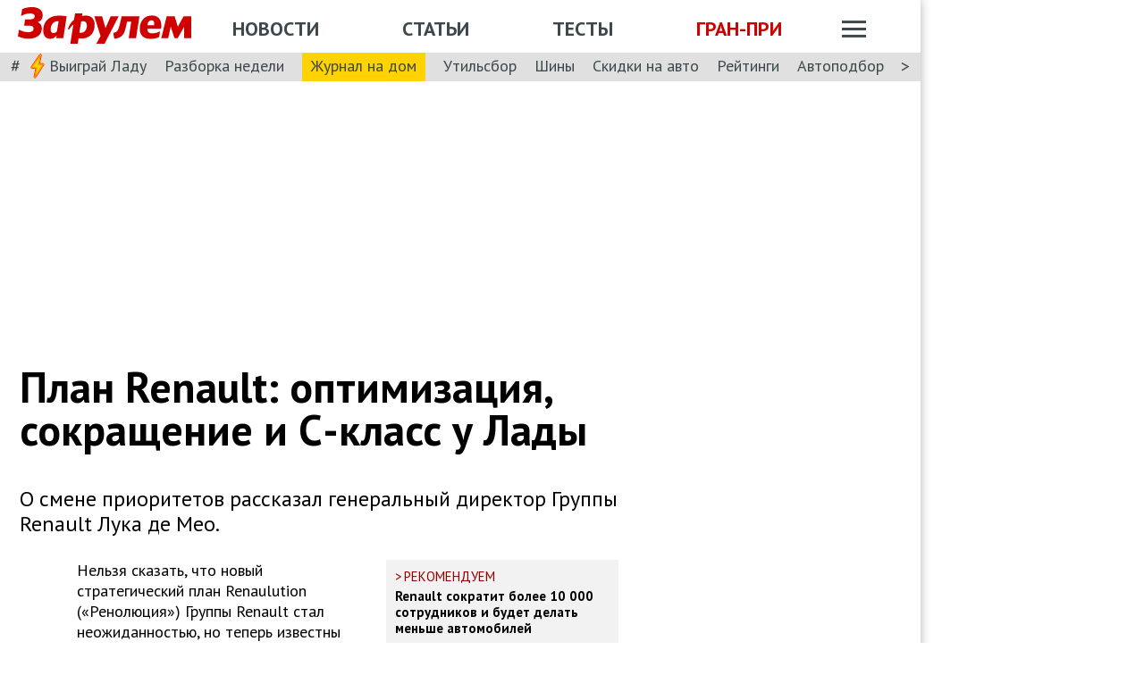

--- FILE ---
content_type: application/javascript; charset=UTF-8
request_url: https://www.zr.ru/cdn-cgi/challenge-platform/h/b/scripts/jsd/d251aa49a8a3/main.js?
body_size: 8793
content:
window._cf_chl_opt={AKGCx8:'b'};~function(L6,VU,VY,Vo,VH,VB,VC,Vu,VW,L1){L6=l,function(v,V,LN,L5,L,P){for(LN={v:301,V:250,L:442,P:399,i:311,d:319,x:433,F:358,M:245},L5=l,L=v();!![];)try{if(P=-parseInt(L5(LN.v))/1+parseInt(L5(LN.V))/2+-parseInt(L5(LN.L))/3*(parseInt(L5(LN.P))/4)+parseInt(L5(LN.i))/5+parseInt(L5(LN.d))/6+parseInt(L5(LN.x))/7*(parseInt(L5(LN.F))/8)+-parseInt(L5(LN.M))/9,P===V)break;else L.push(L.shift())}catch(i){L.push(L.shift())}}(E,927770),VU=this||self,VY=VU[L6(362)],Vo={},Vo[L6(333)]='o',Vo[L6(470)]='s',Vo[L6(441)]='u',Vo[L6(481)]='z',Vo[L6(323)]='n',Vo[L6(285)]='I',Vo[L6(321)]='b',VH=Vo,VU[L6(460)]=function(V,L,P,i,P5,P4,P3,LE,x,M,y,j,K,g,Q,G){if(P5={v:465,V:385,L:353,P:360,i:274,d:262,x:476,F:444,M:336,y:336,f:428,j:469,a:493,K:437,g:437,Q:392,c:457,O:432,G:402,I:453,Z:407,T:351,S:471,s:429,X:372,m:282,U:482},P4={v:337,V:493,L:353,P:488,i:453},P3={v:309,V:357,L:451,P:478},LE=L6,x={'ykLuI':function(O,G){return O===G},'wjIhK':function(O,G){return O+G},'Uhnyx':LE(P5.v),'owuOt':LE(P5.V),'obdFQ':function(O,G){return O+G},'OnXEC':function(O,G,I){return O(G,I)}},x[LE(P5.L)](null,L)||L===void 0)return i;for(M=Vk(L),V[LE(P5.P)][LE(P5.i)]&&(M=M[LE(P5.d)](V[LE(P5.P)][LE(P5.i)](L))),M=V[LE(P5.x)][LE(P5.F)]&&V[LE(P5.M)]?V[LE(P5.x)][LE(P5.F)](new V[(LE(P5.y))](M)):function(O,Lv,G){for(Lv=LE,O[Lv(P4.v)](),G=0;G<O[Lv(P4.V)];x[Lv(P4.L)](O[G],O[G+1])?O[Lv(P4.P)](x[Lv(P4.i)](G,1),1):G+=1);return O}(M),y='nAsAaAb'.split('A'),y=y[LE(P5.f)][LE(P5.j)](y),j=0;j<M[LE(P5.a)];K=M[j],g=VD(V,L,K),y(g)?x[LE(P5.K)]===x[LE(P5.g)]?(Q=x[LE(P5.L)]('s',g)&&!V[LE(P5.Q)](L[K]),LE(P5.c)===x[LE(P5.O)](P,K)?x[LE(P5.G)](F,x[LE(P5.I)](P,K),g):Q||x[LE(P5.G)](F,P+K,L[K])):(G={},G[LE(P5.Z)]=LE(P5.T),G[LE(P5.S)]=P.r,G[LE(P5.s)]=x[LE(P5.X)],L[LE(P5.m)][LE(P5.U)](G,'*')):x[LE(P5.G)](F,P+K,g),j++);return i;function F(O,G,Ll){Ll=LE,Object[Ll(P3.v)][Ll(P3.V)][Ll(P3.L)](i,G)||(i[G]=[]),i[G][Ll(P3.P)](O)}},VB=L6(345)[L6(375)](';'),VC=VB[L6(428)][L6(469)](VB),VU[L6(361)]=function(V,L,P9,P8,Lw,P,i,x,F,M,y){for(P9={v:344,V:384,L:260,P:493,i:452,d:478,x:318},P8={v:344},Lw=L6,P={},P[Lw(P9.v)]=function(j,K){return j+K},P[Lw(P9.V)]=function(j,K){return j<K},i=P,x=Object[Lw(P9.L)](L),F=0;i[Lw(P9.V)](F,x[Lw(P9.P)]);F++)if(M=x[F],'f'===M&&(M='N'),V[M]){for(y=0;y<L[x[F]][Lw(P9.P)];-1===V[M][Lw(P9.i)](L[x[F]][y])&&(VC(L[x[F]][y])||V[M][Lw(P9.d)]('o.'+L[x[F]][y])),y++);}else V[M]=L[x[F]][Lw(P9.x)](function(j,LV){return LV=Lw,i[LV(P8.v)]('o.',j)})},Vu=function(i0,Pz,PA,Pn,Pe,PW,PN,Pb,PH,LP,L,P,i,d){return i0={v:293,V:341,L:431,P:269,i:273,d:349,x:290},Pz={v:294,V:400,L:330,P:289,i:478,d:296,x:456,F:368,M:478,y:338,f:411,j:330,a:456,K:368,g:478,Q:406,c:459,O:271,G:406,I:489,Z:409,T:375,S:259,s:316,X:279,m:256,U:406,Y:435,o:487,H:259,b:396,D:270,k:406,B:369,C:424,N:267,W:455,e:490,J:298,h:278,n:436,A:477,R:436,z:406},PA={v:410},Pn={v:249},Pe={v:283,V:493},PW={v:264,V:257,L:314,P:314,i:447,d:309,x:439,F:451,M:452,y:427,f:330},PN={v:405,V:484,L:493,P:436,i:309,d:357,x:451,F:278,M:309,y:451,f:309,j:357,a:451,K:393,g:417,Q:330,c:310,O:478,G:330,I:478,Z:291,T:389,S:478,s:330,X:418,m:414,U:380,Y:478,o:340,H:276,b:440,D:406,k:464,B:309,C:330,N:484,W:478,e:270,J:330,h:334,n:298,A:378,R:252,z:283,E0:380,E1:478,E2:271,E3:310,E4:406,E5:426,E6:317,E7:478,E8:322,E9:490},Pb={v:356,V:468,L:396},PH={v:356,V:436},LP=L6,L={'OHhkw':function(F,M){return M==F},'XrllG':function(F,M){return F==M},'visAG':function(F,M){return F<M},'YhfOx':function(F,M){return F+M},'UEXZx':function(F,M){return M==F},'PINQY':LP(i0.v),'upFvI':LP(i0.V),'KlwFx':function(F,M){return F<<M},'HLzDx':function(F,M){return F==M},'VPEin':function(F,M){return F-M},'pDlcA':LP(i0.L),'iGbya':function(x,F){return x(F)},'QSWkh':function(F,M){return F<<M},'ZdkDT':function(F,M){return M===F},'xBFvs':LP(i0.P),'lNgUM':function(F,M){return F==M},'sdqzi':function(F,M){return F>M},'lHydk':function(x,F){return x(F)},'anyUV':function(x,F){return x(F)},'xBgIz':function(F,M){return M!==F},'DnMFU':function(F,M){return F>M},'QRNBA':function(F,M){return F&M},'dCJcX':function(F,M){return M|F},'nCCbI':function(F,M){return F-M},'Gdtbm':LP(i0.i),'GLmjk':function(x,F){return x(F)},'kNega':function(F,M){return F!=M},'WlmAL':function(F,M){return F&M},'OeNqO':function(F,M){return F*M},'UfhgY':function(F,M){return F<M},'lsiAu':function(x,F){return x(F)},'wVACj':function(F,M){return F*M},'mitDn':function(F,M){return M!=F},'dvOzU':function(F,M){return M!=F},'apEGZ':function(F,M){return F<M},'uynBT':function(x,F){return x(F)},'JRMUZ':function(x,F){return x(F)},'HvbGz':function(F,M){return F+M}},P=String[LP(i0.d)],i={'h':function(x,Li,F,M){return Li=LP,F={},F[Li(Pb.v)]=Li(Pb.V),M=F,L[Li(Pb.L)](null,x)?'':i.g(x,6,function(y,Ld){return Ld=Li,M[Ld(PH.v)][Ld(PH.V)](y)})},'g':function(x,F,M,PD,LF,y,j,K,Q,O,G,I,Z,T,S,s,X,U,Y,o){if(PD={v:461},LF=LP,y={'KBTRS':function(H,D,Lx){return Lx=l,L[Lx(PD.v)](H,D)},'GkmES':LF(PN.v),'jQPWM':function(H,D,B){return H(D,B)}},x==null)return'';for(K={},Q={},O='',G=2,I=3,Z=2,T=[],S=0,s=0,X=0;L[LF(PN.V)](X,x[LF(PN.L)]);X+=1)if(U=x[LF(PN.P)](X),Object[LF(PN.i)][LF(PN.d)][LF(PN.x)](K,U)||(K[U]=I++,Q[U]=!0),Y=L[LF(PN.F)](O,U),Object[LF(PN.M)][LF(PN.d)][LF(PN.y)](K,Y))O=Y;else{if(Object[LF(PN.f)][LF(PN.j)][LF(PN.a)](Q,O)){if(LF(PN.K)===LF(PN.g))return;else{if(256>O[LF(PN.Q)](0)){for(j=0;j<Z;S<<=1,L[LF(PN.c)](s,F-1)?(s=0,T[LF(PN.O)](M(S)),S=0):s++,j++);for(o=O[LF(PN.G)](0),j=0;8>j;S=S<<1.23|1.1&o,s==F-1?(s=0,T[LF(PN.I)](M(S)),S=0):s++,o>>=1,j++);}else if(L[LF(PN.Z)]!==L[LF(PN.T)]){for(o=1,j=0;j<Z;S=o|S<<1,s==F-1?(s=0,T[LF(PN.S)](M(S)),S=0):s++,o=0,j++);for(o=O[LF(PN.s)](0),j=0;16>j;S=L[LF(PN.X)](S,1)|o&1.62,L[LF(PN.m)](s,L[LF(PN.U)](F,1))?(s=0,T[LF(PN.Y)](M(S)),S=0):s++,o>>=1,j++);}else if(y[LF(PN.o)](y[LF(PN.H)],typeof L[LF(PN.b)]))return i[LF(PN.b)](function(){}),'p';G--,G==0&&(G=Math[LF(PN.D)](2,Z),Z++),delete Q[O]}}else for(o=K[O],j=0;j<Z;S=S<<1.22|o&1.07,L[LF(PN.m)](s,F-1)?(s=0,T[LF(PN.I)](M(S)),S=0):s++,o>>=1,j++);O=(G--,0==G&&(G=Math[LF(PN.D)](2,Z),Z++),K[Y]=I++,String(U))}if(O!==''){if(L[LF(PN.k)]===L[LF(PN.k)]){if(Object[LF(PN.B)][LF(PN.d)][LF(PN.y)](Q,O)){if(256>O[LF(PN.C)](0)){for(j=0;L[LF(PN.N)](j,Z);S<<=1,L[LF(PN.m)](s,F-1)?(s=0,T[LF(PN.W)](L[LF(PN.e)](M,S)),S=0):s++,j++);for(o=O[LF(PN.J)](0),j=0;8>j;S=L[LF(PN.h)](S,1)|1&o,s==L[LF(PN.U)](F,1)?(s=0,T[LF(PN.Y)](M(S)),S=0):s++,o>>=1,j++);}else if(L[LF(PN.n)](L[LF(PN.A)],LF(PN.R))){if(o=!![],!x())return;F(function(C){T(j,C)})}else{for(o=1,j=0;j<Z;S=S<<1.48|o,L[LF(PN.z)](s,L[LF(PN.E0)](F,1))?(s=0,T[LF(PN.E1)](M(S)),S=0):s++,o=0,j++);for(o=O[LF(PN.J)](0),j=0;L[LF(PN.E2)](16,j);S=S<<1|o&1,L[LF(PN.m)](s,F-1)?(s=0,T[LF(PN.I)](M(S)),S=0):s++,o>>=1,j++);}G--,L[LF(PN.E3)](0,G)&&(G=Math[LF(PN.E4)](2,Z),Z++),delete Q[O]}else for(o=K[O],j=0;j<Z;S=1.13&o|S<<1,s==F-1?(s=0,T[LF(PN.W)](L[LF(PN.e)](M,S)),S=0):s++,o>>=1,j++);G--,G==0&&Z++}else y[LF(PN.E5)](P,i,o)}for(o=2,j=0;j<Z;S=L[LF(PN.X)](S,1)|1&o,F-1==s?(s=0,T[LF(PN.O)](L[LF(PN.E6)](M,S)),S=0):s++,o>>=1,j++);for(;;)if(S<<=1,s==F-1){T[LF(PN.E7)](L[LF(PN.E8)](M,S));break}else s++;return T[LF(PN.E9)]('')},'j':function(x,Lq){return Lq=LP,L[Lq(Pe.v)](null,x)?'':''==x?null:i.i(x[Lq(Pe.V)],32768,function(F,Lp,M,y){return Lp=Lq,M={},M[Lp(PW.v)]=function(f,j){return f<j},y=M,L[Lp(PW.V)](Lp(PW.L),Lp(PW.P))?i instanceof d[Lp(PW.i)]&&y[Lp(PW.v)](0,x[Lp(PW.i)][Lp(PW.d)][Lp(PW.x)][Lp(PW.F)](F)[Lp(PW.M)](Lp(PW.y))):x[Lp(PW.f)](F)})},'i':function(x,F,M,Pr,PR,Ph,LK,y,C,j,K,Q,O,G,I,Z,T,S,s,X,U,D,Y,o,H){if(Pr={v:486},PR={v:304},Ph={v:322},LK=LP,y={'kyers':function(B,C){return B==C},'VnNdn':function(B,C,LM){return LM=l,L[LM(Ph.v)](B,C)},'rmTam':function(B,C,Ly){return Ly=l,L[Ly(Pn.v)](B,C)},'ZlWXY':function(B,C,Lf){return Lf=l,L[Lf(PA.v)](B,C)},'EyZse':function(B,C,Lj){return Lj=l,L[Lj(PR.v)](B,C)},'rvqXj':function(B,C,La){return La=l,L[La(Pr.v)](B,C)}},L[LK(Pz.v)]===LK(Pz.V)){if(256>EF[LK(Pz.L)](0)){for(lp=0;lM<ly;lj<<=1,y[LK(Pz.P)](la,lK-1)?(lg=0,lQ[LK(Pz.i)](y[LK(Pz.d)](lc,lO)),lt=0):lG++,lf++);for(C=lI[LK(Pz.L)](0),lZ=0;y[LK(Pz.x)](8,lT);ls=lX<<1|y[LK(Pz.F)](C,1),lm==lU-1?(lY=0,lo[LK(Pz.M)](lH(lb)),lD=0):lk++,C>>=1,lS++);}else{for(C=1,lB=0;lC<lN;lW=y[LK(Pz.y)](le<<1.38,C),lJ==y[LK(Pz.f)](lh,1)?(ln=0,lA[LK(Pz.i)](lR(lr)),lz=0):v0++,C=0,lu++);for(C=v1[LK(Pz.j)](0),v2=0;y[LK(Pz.a)](16,v3);v5=y[LK(Pz.y)](v6<<1.04,y[LK(Pz.K)](C,1)),v7==v8-1?(v9=0,vE[LK(Pz.g)](vl(vv)),vw=0):vV++,C>>=1,v4++);}lV--,lL==0&&(lP=li[LK(Pz.Q)](2,ld),lx++),delete lF[lq]}else{for(j=[],K=4,Q=4,O=3,G=[],T=L[LK(Pz.c)](M,0),S=F,s=1,I=0;L[LK(Pz.O)](3,I);j[I]=I,I+=1);for(X=0,U=Math[LK(Pz.G)](2,2),Z=1;L[LK(Pz.I)](Z,U);)for(Y=LK(Pz.Z)[LK(Pz.T)]('|'),o=0;!![];){switch(Y[o++]){case'0':0==S&&(S=F,T=M(s++));continue;case'1':S>>=1;continue;case'2':H=L[LK(Pz.S)](T,S);continue;case'3':Z<<=1;continue;case'4':X|=L[LK(Pz.s)](L[LK(Pz.X)](0,H)?1:0,Z);continue}break}switch(X){case 0:for(X=0,U=Math[LK(Pz.Q)](2,8),Z=1;U!=Z;H=S&T,S>>=1,0==S&&(S=F,T=M(s++)),X|=L[LK(Pz.s)](0<H?1:0,Z),Z<<=1);D=L[LK(Pz.m)](P,X);break;case 1:for(X=0,U=Math[LK(Pz.U)](2,16),Z=1;Z!=U;H=T&S,S>>=1,0==S&&(S=F,T=M(s++)),X|=L[LK(Pz.Y)](0<H?1:0,Z),Z<<=1);D=L[LK(Pz.c)](P,X);break;case 2:return''}for(I=j[3]=D,G[LK(Pz.i)](D);;){if(s>x)return'';for(X=0,U=Math[LK(Pz.G)](2,O),Z=1;L[LK(Pz.o)](Z,U);H=L[LK(Pz.H)](T,S),S>>=1,L[LK(Pz.b)](0,S)&&(S=F,T=L[LK(Pz.D)](M,s++)),X|=(0<H?1:0)*Z,Z<<=1);switch(D=X){case 0:for(X=0,U=Math[LK(Pz.k)](2,8),Z=1;L[LK(Pz.B)](Z,U);H=T&S,S>>=1,S==0&&(S=F,T=M(s++)),X|=(L[LK(Pz.C)](0,H)?1:0)*Z,Z<<=1);j[Q++]=L[LK(Pz.N)](P,X),D=Q-1,K--;break;case 1:for(X=0,U=Math[LK(Pz.Q)](2,16),Z=1;Z!=U;H=S&T,S>>=1,S==0&&(S=F,T=L[LK(Pz.W)](M,s++)),X|=Z*(0<H?1:0),Z<<=1);j[Q++]=P(X),D=Q-1,K--;break;case 2:return G[LK(Pz.e)]('')}if(K==0&&(K=Math[LK(Pz.Q)](2,O),O++),j[D])D=j[D];else if(L[LK(Pz.J)](D,Q))D=L[LK(Pz.h)](I,I[LK(Pz.n)](0));else return null;G[LK(Pz.M)](D),j[Q++]=L[LK(Pz.A)](I,D[LK(Pz.R)](0)),K--,I=D,K==0&&(K=Math[LK(Pz.z)](2,O),O++)}}}},d={},d[LP(i0.x)]=i.h,d}(),VW=null,L1=L0(),L3();function L2(P,i,ic,LY,d,x,F,M,y,f,j,a,K,g,Q){if(ic={v:312,V:355,L:381,P:363,i:462,d:246,x:295,F:443,M:292,y:375,f:366,j:343,a:407,K:448,g:492,Q:290,c:434,O:275,G:420,I:347,Z:420,T:364,S:308,s:347,X:449,m:248,U:391,Y:483,o:415,H:347,b:255,D:253,k:454,B:300,C:261,N:416,W:480},LY=L6,d={'fAQxf':function(c){return c()},'MJDcZ':LY(ic.v),'upyvX':function(c,O){return c+O},'gnnFR':LY(ic.V),'bKpev':LY(ic.L)},!VA(0))return![];F=(x={},x[LY(ic.P)]=P,x[LY(ic.i)]=i,x);try{if(LY(ic.d)===LY(ic.x))d[LY(ic.F)](f);else for(M=LY(ic.M)[LY(ic.y)]('|'),y=0;!![];){switch(M[y++]){case'0':f={},f[LY(ic.f)]=F,f[LY(ic.j)]=a,f[LY(ic.a)]=d[LY(ic.K)],Q[LY(ic.g)](Vu[LY(ic.Q)](f));continue;case'1':Q[LY(ic.c)]=2500;continue;case'2':Q[LY(ic.O)]=function(){};continue;case'3':a=(j={},j[LY(ic.G)]=VU[LY(ic.I)][LY(ic.Z)],j[LY(ic.T)]=VU[LY(ic.I)][LY(ic.T)],j[LY(ic.S)]=VU[LY(ic.s)][LY(ic.S)],j[LY(ic.X)]=VU[LY(ic.I)][LY(ic.m)],j[LY(ic.U)]=L1,j);continue;case'4':K=d[LY(ic.Y)](d[LY(ic.o)],VU[LY(ic.H)][LY(ic.b)])+LY(ic.D)+g.r+LY(ic.k);continue;case'5':g=VU[LY(ic.B)];continue;case'6':Q[LY(ic.C)](d[LY(ic.N)],K);continue;case'7':Q=new VU[(LY(ic.W))]();continue}break}}catch(O){}}function VA(v,iL,LI){return iL={v:463},LI=L6,Math[LI(iL.v)]()<v}function Vn(iV,iw,LO,v,V){if(iV={v:367,V:467,L:475,P:370},iw={v:379,V:438,L:325,P:300,i:263,d:383},LO=L6,v={'Qlnvx':function(L,P){return L(P)},'PjdUW':function(L,P){return P===L},'uSDYo':LO(iV.v),'RROAi':function(L,P){return L===P},'nMQeq':function(L,P,i){return L(P,i)}},V=VJ(),v[LO(iV.V)](V,null))return;VW=(VW&&v[LO(iV.L)](clearTimeout,VW),v[LO(iV.P)](setTimeout,function(iv,LG,L,i){if(iv={v:475},LG=LO,L={'MkQgt':function(P,i,Lt){return Lt=l,v[Lt(iv.v)](P,i)}},v[LG(iw.v)](v[LG(iw.V)],LG(iw.L)))return i=P[LG(iw.P)],i[LG(iw.i)](+L[LG(iw.d)](d,i.t));else Ve()},1e3*V))}function L4(P,i,ib,LC,d,x,F,M){if(ib={v:472,V:359,L:465,P:390,i:352,d:306,x:472,F:407,M:351,y:471,f:429,j:282,a:482,K:429,g:473},LC=L6,d={},d[LC(ib.v)]=function(f,j){return f===j},d[LC(ib.V)]=LC(ib.L),d[LC(ib.P)]=LC(ib.i),x=d,!P[LC(ib.d)])return;x[LC(ib.x)](i,LC(ib.L))?(F={},F[LC(ib.F)]=LC(ib.M),F[LC(ib.y)]=P.r,F[LC(ib.f)]=x[LC(ib.V)],VU[LC(ib.j)][LC(ib.a)](F,'*')):(M={},M[LC(ib.F)]=LC(ib.M),M[LC(ib.y)]=P.r,M[LC(ib.K)]=x[LC(ib.P)],M[LC(ib.g)]=i,VU[LC(ib.j)][LC(ib.a)](M,'*'))}function VR(iP,LZ,v){return iP={v:300,V:263},LZ=L6,v=VU[LZ(iP.v)],Math[LZ(iP.V)](+atob(v.t))}function Vz(v,V,ij,iy,iM,ip,LS,L,P,i,d){ij={v:434,V:465,L:386,P:381,i:254,d:300,x:408,F:347,M:480,y:261,f:412,j:277,a:355,K:347,g:255,Q:382,c:306,O:434,G:275,I:346,Z:313,T:288,S:266,s:266,X:306,m:492,U:290,Y:326},iy={v:284,V:302},iM={v:268,V:268,L:247,P:272,i:277,d:373},ip={v:421},LS=L6,L={'JupdU':LS(ij.v),'qCKCn':function(x,F){return x(F)},'olcuw':LS(ij.V),'gYONS':function(F,M){return F+M},'kITFH':function(x,F){return x(F)},'pdPfZ':LS(ij.L),'UrMhI':LS(ij.P),'KanPn':LS(ij.i)},P=VU[LS(ij.d)],console[LS(ij.x)](VU[LS(ij.F)]),i=new VU[(LS(ij.M))](),i[LS(ij.y)](L[LS(ij.f)],L[LS(ij.j)](LS(ij.a)+VU[LS(ij.K)][LS(ij.g)]+L[LS(ij.Q)],P.r)),P[LS(ij.c)]&&(i[LS(ij.O)]=5e3,i[LS(ij.G)]=function(Ls){Ls=LS,V(L[Ls(ip.v)])}),i[LS(ij.I)]=function(LX){LX=LS,i[LX(iM.v)]>=200&&i[LX(iM.V)]<300?L[LX(iM.L)](V,L[LX(iM.P)]):V(L[LX(iM.i)](LX(iM.d),i[LX(iM.v)]))},i[LS(ij.Z)]=function(Lm){Lm=LS,L[Lm(iy.v)](V,L[Lm(iy.V)])},d={'t':VR(),'lhr':VY[LS(ij.T)]&&VY[LS(ij.T)][LS(ij.S)]?VY[LS(ij.T)][LS(ij.s)]:'','api':P[LS(ij.X)]?!![]:![],'c':Vh(),'payload':v},i[LS(ij.m)](Vu[LS(ij.U)](JSON[LS(ij.Y)](d)))}function Vr(id,LT,V,L,P,i,d){return id={v:474,V:263,L:299},LT=L6,V={},V[LT(id.v)]=function(F,M){return F-M},L=V,P=3600,i=VR(),d=Math[LT(id.V)](Date[LT(id.L)]()/1e3),L[LT(id.v)](d,i)>P?![]:!![]}function L3(io,iY,im,iX,is,Lo,v,V,L,P,i){if(io={v:303,V:265,L:403,P:300,i:335,d:342,x:388,F:450,M:422,y:265,f:405,j:377,a:450,K:354,g:446,Q:446},iY={v:395,V:342,L:388,P:446},im={v:335,V:395,L:303,P:320,i:423},iX={v:374,V:430,L:307},is={v:371},Lo=L6,v={'vUMCb':function(d,x){return d(x)},'gUlXs':function(d,F){return F!==d},'DraeG':function(d,x,F){return d(x,F)},'KPblA':function(d){return d()},'wWrAy':function(d,F){return d!==F},'SSUzK':Lo(io.v),'JWZtg':function(d,x){return d(x)},'eQNuh':Lo(io.V),'MYscP':Lo(io.L)},V=VU[Lo(io.P)],!V)return;if(!v[Lo(io.i)](Vr))return;(L=![],P=function(iS,LD,d){if(iS={v:479},LD=Lo,d={'GSewJ':function(F,M,LH){return LH=l,v[LH(iS.v)](F,M)},'uimhK':function(x,F,M,Lb){return Lb=l,v[Lb(is.v)](x,F,M)}},!L){if(L=!![],!v[LD(im.v)](Vr)){if(v[LD(im.V)](LD(im.L),v[LD(im.P)]))v[LD(im.i)](L,P);else return}Ve(function(F,Lk){if(Lk=LD,d[Lk(iX.v)](Lk(iX.V),Lk(iX.V)))return;else d[Lk(iX.L)](L4,V,F)})}},VY[Lo(io.d)]!==Lo(io.x))?P():VU[Lo(io.F)]?v[Lo(io.M)]!==Lo(io.y)?(typeof i===Lo(io.f)&&v[Lo(io.j)](M,y),F()):VY[Lo(io.a)](v[Lo(io.K)],P):(i=VY[Lo(io.g)]||function(){},VY[Lo(io.Q)]=function(LB){LB=Lo,i(),v[LB(iY.v)](VY[LB(iY.V)],LB(iY.L))&&(VY[LB(iY.P)]=i,P())})}function VN(Pl,LL,L,P,i,d,x,F){L=(Pl={v:404,V:466,L:315,P:458,i:398,d:387,x:401,F:280,M:365,y:348,f:329,j:376,a:305,K:251,g:280,Q:287},LL=L6,{'WxZSC':LL(Pl.v),'SNMMc':function(M,y,f,j,a){return M(y,f,j,a)},'dBADg':LL(Pl.V)});try{return P=VY[LL(Pl.L)](LL(Pl.P)),P[LL(Pl.i)]=L[LL(Pl.d)],P[LL(Pl.x)]='-1',VY[LL(Pl.F)][LL(Pl.M)](P),i=P[LL(Pl.y)],d={},d=pRIb1(i,i,'',d),d=L[LL(Pl.f)](pRIb1,i,i[L[LL(Pl.j)]]||i[LL(Pl.a)],'n.',d),d=pRIb1(i,P[LL(Pl.K)],'d.',d),VY[LL(Pl.g)][LL(Pl.Q)](P),x={},x.r=d,x.e=null,x}catch(M){return F={},F.r={},F.e=M,F}}function VJ(i6,Lc,V,L,P,i){return i6={v:485,V:323,L:300,P:485},Lc=L6,V={},V[Lc(i6.v)]=Lc(i6.V),L=V,P=VU[Lc(i6.L)],!P?null:(i=P.i,typeof i!==L[Lc(i6.P)]||i<30)?null:i}function Vh(){return VJ()!==null}function VD(V,L,P,LA,L8,i,x,j,K,g,Q,O,F){i=(LA={v:305,V:405,L:327,P:315,i:458,d:398,x:404,F:401,M:280,y:365,f:348,j:466,a:297,K:251,g:287,Q:394,c:425,O:394,G:333,I:328,Z:491,T:413,S:440,s:440,X:476,m:332,U:405,Y:286},L8=L6,{'bTDVY':L8(LA.v),'TnSui':function(M,j){return M==j},'AQVbV':function(M,j){return M===j},'uiuYI':L8(LA.V),'aJlzD':function(M,y,j){return M(y,j)}});try{x=L[P]}catch(M){if(L8(LA.L)!==L8(LA.L))try{return j=L[L8(LA.P)](L8(LA.i)),j[L8(LA.d)]=L8(LA.x),j[L8(LA.F)]='-1',K[L8(LA.M)][L8(LA.y)](j),K=j[L8(LA.f)],g={},g=g(K,K,'',g),g=Q(K,K[L8(LA.j)]||K[i[L8(LA.a)]],'n.',g),g=P(K,j[L8(LA.K)],'d.',g),O[L8(LA.M)][L8(LA.g)](j),Q={},Q.r=g,Q.e=null,Q}catch(S){return O={},O.r={},O.e=S,O}else return'i'}if(i[L8(LA.Q)](null,x))return i[L8(LA.c)](void 0,x)?'u':'x';if(i[L8(LA.O)](L8(LA.G),typeof x)){if(i[L8(LA.c)](L8(LA.I),L8(LA.Z)))return;else try{if(i[L8(LA.T)]==typeof x[L8(LA.S)])return x[L8(LA.s)](function(){}),'p'}catch(K){}}return V[L8(LA.X)][L8(LA.m)](x)?'a':x===V[L8(LA.X)]?'D':x===!0?'T':x===!1?'F':(F=typeof x,L8(LA.U)==F?i[L8(LA.Y)](Vb,V,x)?'N':'f':VH[F]||'?')}function l(v,w,V,L){return v=v-245,V=E(),L=V[v],L}function Ve(v,i5,i4,Lg,V,L){i5={v:339,V:445,L:258,P:281},i4={v:405,V:339},Lg=L6,V={'MYETQ':function(P){return P()},'zKQBx':function(P,i,d){return P(i,d)},'jBRpl':function(P,i,d){return P(i,d)}},L=V[Lg(i5.v)](VN),V[Lg(i5.V)](Vz,L.r,function(P,LQ){LQ=Lg,typeof v===LQ(i4.v)&&v(P),V[LQ(i4.V)](Vn)}),L.e&&V[Lg(i5.L)](L2,Lg(i5.P),L.e)}function Vk(V,Lr,L9,L,P,i){for(Lr={v:324,V:262,L:260,P:350},L9=L6,L={},L[L9(Lr.v)]=function(d,F){return F!==d},P=L,i=[];P[L9(Lr.v)](null,V);i=i[L9(Lr.V)](Object[L9(Lr.L)](V)),V=Object[L9(Lr.P)](V));return i}function Vb(V,L,LW,L7,P,i){return LW={v:419,V:331,L:427,P:447,i:447,d:309,x:439,F:451,M:452},L7=L6,P={},P[L7(LW.v)]=function(d,F){return d<F},P[L7(LW.V)]=L7(LW.L),i=P,L instanceof V[L7(LW.P)]&&i[L7(LW.v)](0,V[L7(LW.i)][L7(LW.d)][L7(LW.x)][L7(LW.F)](L)[L7(LW.M)](i[L7(LW.V)]))}function E(iD){return iD='error,ykLuI,MYscP,/cdn-cgi/challenge-platform/h/,ckTIE,hasOwnProperty,8746632vnEpDY,LSiHJ,Object,rxvNi8,document,AdeF3,SSTpq3,appendChild,errorInfoObject,tbSLL,ZlWXY,dvOzU,nMQeq,DraeG,Uhnyx,http-code:,GSewJ,split,dBADg,JWZtg,xBFvs,PjdUW,VPEin,POST,KanPn,MkQgt,KpWxN,KNXFY,xhr-error,WxZSC,loading,upFvI,gymkW,JBxy9,isNaN,miVei,TnSui,wWrAy,OHhkw,randomUUID,style,150012xfXCDd,nXpjD,tabIndex,OnXEC,DOMContentLoaded,display: none,function,pow,source,log,2|1|0|4|3,QRNBA,rvqXj,UrMhI,uiuYI,HLzDx,gnnFR,bKpev,UeDod,KlwFx,ZsCPV,CnwA5,JupdU,eQNuh,vUMCb,apEGZ,AQVbV,jQPWM,[native code],includes,event,uklpJ,MISfT,obdFQ,7OCbCMT,timeout,wVACj,charAt,owuOt,uSDYo,toString,catch,undefined,57LBrPFo,fAQxf,from,zKQBx,onreadystatechange,Function,MJDcZ,pkLOA2,addEventListener,call,indexOf,wjIhK,/invisible/jsd,JRMUZ,rmTam,d.cookie,iframe,GLmjk,pRIb1,XrllG,TYlZ6,random,pDlcA,success,clientInformation,RROAi,bjJB8onksxqNMCXwGriOYc-zef0TpRFg4Q$VaUh5W9IDd6LuZEKylPt321+HSmAv7,bind,string,sid,IwTcu,detail,LMOqu,Qlnvx,Array,HvbGz,push,gUlXs,XMLHttpRequest,symbol,postMessage,upyvX,visAG,qNBdk,nCCbI,mitDn,splice,kNega,join,iHYAV,send,length,22464855zkRZSA,zuvNa,qCKCn,aUjz8,DnMFU,1643712eKWzNv,contentDocument,YSKFE,/b/ov1/0.7658413152494771:1769210885:y8Gxz9NM347YcUp99ForOFmlmXiWwQM5XTmLPQb8yKw/,/jsd/oneshot/d251aa49a8a3/0.7658413152494771:1769210885:y8Gxz9NM347YcUp99ForOFmlmXiWwQM5XTmLPQb8yKw/,AKGCx8,lsiAu,xBgIz,jBRpl,WlmAL,keys,open,concat,floor,RGmSi,QyGKD,href,uynBT,status,vfDsS,iGbya,sdqzi,olcuw,KhrVx,getOwnPropertyNames,ontimeout,GkmES,gYONS,YhfOx,UfhgY,body,error on cf_chl_props,parent,lNgUM,kITFH,bigint,aJlzD,removeChild,location,kyers,OQvvV,PINQY,5|4|7|6|1|2|3|0,maZeV,Gdtbm,pQxxg,VnNdn,bTDVY,ZdkDT,now,__CF$cv$params,301454jBpVEl,pdPfZ,aLMoU,dCJcX,navigator,api,uimhK,LRmiB4,prototype,UEXZx,9012665tyBaEZ,jsd,onerror,VbiwF,createElement,OeNqO,lHydk,map,4320948MTdXGE,SSUzK,boolean,anyUV,number,ssqte,zwIaQ,stringify,leIRz,DMEaX,SNMMc,charCodeAt,WQnNH,isArray,object,QSWkh,KPblA,Set,sort,EyZse,MYETQ,KBTRS,rzWJX,readyState,chctx,QPLbf,_cf_chl_opt;JJgc4;PJAn2;kJOnV9;IWJi4;OHeaY1;DqMg0;FKmRv9;LpvFx1;cAdz2;PqBHf2;nFZCC5;ddwW5;pRIb1;rxvNi8;RrrrA2;erHi9,onload,_cf_chl_opt,contentWindow,fromCharCode,getPrototypeOf,cloudflare-invisible'.split(','),E=function(){return iD},E()}function L0(ia,LU){return ia={v:397,V:397},LU=L6,crypto&&crypto[LU(ia.v)]?crypto[LU(ia.V)]():''}}()